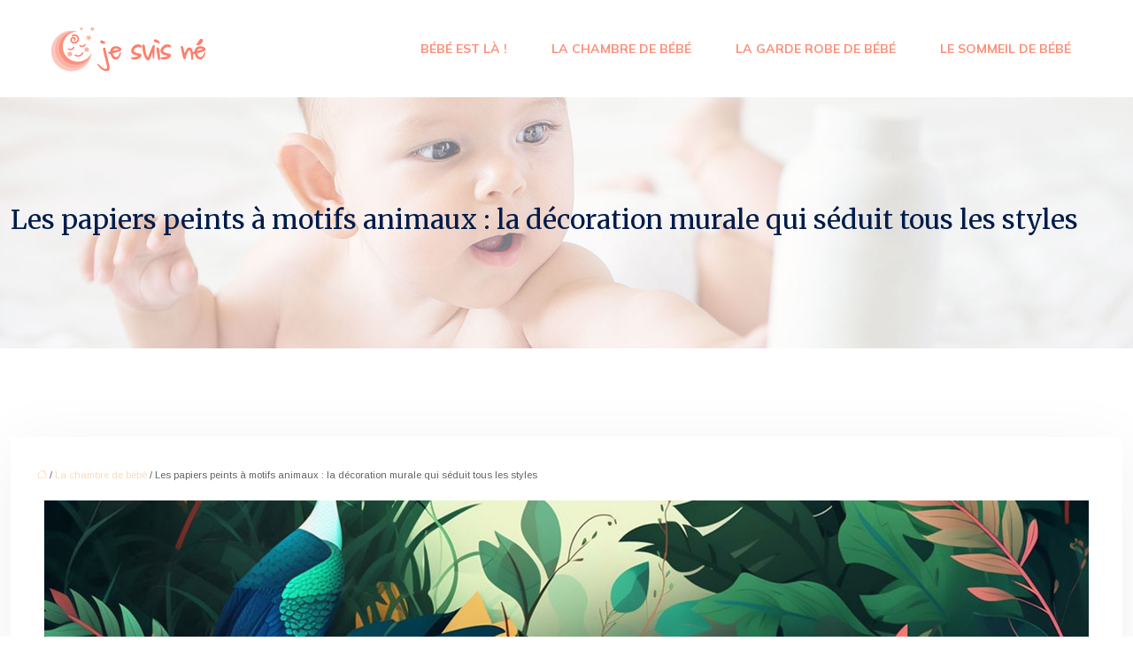

--- FILE ---
content_type: text/html; charset=UTF-8
request_url: https://www.jesuisne.fr/les-papiers-peints-a-motifs-animaux-la-decoration-murale-qui-seduit-tous-les-styles/
body_size: 10432
content:
<!DOCTYPE html>
<html lang="fr-FR">
<head>
<meta charset="UTF-8" />
<meta name="viewport" content="width=device-width">
<link rel="shortcut icon" href="/wp-content/uploads/2019/09/favicon-2.png" />
<script type="application/ld+json">
{
    "@context": "https://schema.org",
    "@graph": [
        {
            "@type": "WebSite",
            "@id": "https://www.jesuisne.fr#website",
            "url": "https://www.jesuisne.fr",
            "name": "Jesuisne",
            "inLanguage": "fr-FR",
            "publisher": {
                "@id": "https://www.jesuisne.fr#organization"
            }
        },
        {
            "@type": "Organization",
            "@id": "https://www.jesuisne.fr#organization",
            "name": "Jesuisne",
            "url": "https://www.jesuisne.fr",
            "logo": {
                "@type": "ImageObject",
                "@id": "https://www.jesuisne.fr#logo",
                "url": "https://www.jesuisne.fr/wp-content/uploads/2019/09/logo-5.png"
            }
        },
        {
            "@type": "WebPage",
            "@id": "https://www.jesuisne.fr/les-papiers-peints-a-motifs-animaux-la-decoration-murale-qui-seduit-tous-les-styles/#webpage",
            "url": "https://www.jesuisne.fr/les-papiers-peints-a-motifs-animaux-la-decoration-murale-qui-seduit-tous-les-styles/",
            "name": "Papiers peints motifs animaux : la déco murale séduit tous les styles",
            "isPartOf": {
                "@id": "https://www.jesuisne.fr#website"
            },
            "breadcrumb": {
                "@id": "https://www.jesuisne.fr/les-papiers-peints-a-motifs-animaux-la-decoration-murale-qui-seduit-tous-les-styles/#breadcrumb"
            },
            "inLanguage": "fr_FR",
            "primaryImageOfPage": {
                "@id": "https://www.jesuisne.fr/wp-content/uploads/2023/09/130920231694599586.jpeg"
            }
        },
        {
            "@type": "Article",
            "@id": "https://www.jesuisne.fr/les-papiers-peints-a-motifs-animaux-la-decoration-murale-qui-seduit-tous-les-styles/#article",
            "headline": "Les papiers peints à motifs animaux : la décoration murale qui séduit tous les styles",
            "description": "Les papiers peints à motifs animaux : une décoration murale qui séduit tous les styles, apportant une touche sauvage et originale à votre intérieur.",
            "mainEntityOfPage": {
                "@id": "https://www.jesuisne.fr/les-papiers-peints-a-motifs-animaux-la-decoration-murale-qui-seduit-tous-les-styles/#webpage"
            },
            "image": {
                "@type": "ImageObject",
                "@id": "https://www.jesuisne.fr/wp-content/uploads/2023/09/130920231694599586.jpeg",
                "url": "https://www.jesuisne.fr/wp-content/uploads/2023/09/130920231694599586.jpeg",
                "width": 1180,
                "height": 620,
                "alt": "Les papiers peints à motifs animaux"
            },
            "wordCount": 927,
            "isAccessibleForFree": true,
            "articleSection": [
                "La chambre de bébé"
            ],
            "datePublished": "2023-09-11T00:00:00+00:00",
            "author": {
                "@id": "https://www.jesuisne.fr/author/netlinking_user#person"
            },
            "publisher": {
                "@id": "https://www.jesuisne.fr#organization"
            },
            "inLanguage": "fr-FR"
        },
        {
            "@type": "BreadcrumbList",
            "@id": "https://www.jesuisne.fr/les-papiers-peints-a-motifs-animaux-la-decoration-murale-qui-seduit-tous-les-styles/#breadcrumb",
            "itemListElement": [
                {
                    "@type": "ListItem",
                    "position": 1,
                    "name": "Accueil",
                    "item": "https://www.jesuisne.fr/"
                },
                {
                    "@type": "ListItem",
                    "position": 2,
                    "name": "La chambre de bébé",
                    "item": "https://www.jesuisne.fr/la-chambre-de-bebe/"
                },
                {
                    "@type": "ListItem",
                    "position": 3,
                    "name": "Les papiers peints à motifs animaux : la décoration murale qui séduit tous les styles",
                    "item": "https://www.jesuisne.fr/les-papiers-peints-a-motifs-animaux-la-decoration-murale-qui-seduit-tous-les-styles/"
                }
            ]
        }
    ]
}</script>
<meta name='robots' content='max-image-preview:large' />
<title>Papiers peints motifs animaux : la déco murale séduit tous les styles</title><meta name="description" content="Les papiers peints à motifs animaux : une décoration murale qui séduit tous les styles, apportant une touche sauvage et originale à votre intérieur."><link rel="alternate" title="oEmbed (JSON)" type="application/json+oembed" href="https://www.jesuisne.fr/wp-json/oembed/1.0/embed?url=https%3A%2F%2Fwww.jesuisne.fr%2Fles-papiers-peints-a-motifs-animaux-la-decoration-murale-qui-seduit-tous-les-styles%2F" />
<link rel="alternate" title="oEmbed (XML)" type="text/xml+oembed" href="https://www.jesuisne.fr/wp-json/oembed/1.0/embed?url=https%3A%2F%2Fwww.jesuisne.fr%2Fles-papiers-peints-a-motifs-animaux-la-decoration-murale-qui-seduit-tous-les-styles%2F&#038;format=xml" />
<style id='wp-img-auto-sizes-contain-inline-css' type='text/css'>
img:is([sizes=auto i],[sizes^="auto," i]){contain-intrinsic-size:3000px 1500px}
/*# sourceURL=wp-img-auto-sizes-contain-inline-css */
</style>
<style id='wp-block-library-inline-css' type='text/css'>
:root{--wp-block-synced-color:#7a00df;--wp-block-synced-color--rgb:122,0,223;--wp-bound-block-color:var(--wp-block-synced-color);--wp-editor-canvas-background:#ddd;--wp-admin-theme-color:#007cba;--wp-admin-theme-color--rgb:0,124,186;--wp-admin-theme-color-darker-10:#006ba1;--wp-admin-theme-color-darker-10--rgb:0,107,160.5;--wp-admin-theme-color-darker-20:#005a87;--wp-admin-theme-color-darker-20--rgb:0,90,135;--wp-admin-border-width-focus:2px}@media (min-resolution:192dpi){:root{--wp-admin-border-width-focus:1.5px}}.wp-element-button{cursor:pointer}:root .has-very-light-gray-background-color{background-color:#eee}:root .has-very-dark-gray-background-color{background-color:#313131}:root .has-very-light-gray-color{color:#eee}:root .has-very-dark-gray-color{color:#313131}:root .has-vivid-green-cyan-to-vivid-cyan-blue-gradient-background{background:linear-gradient(135deg,#00d084,#0693e3)}:root .has-purple-crush-gradient-background{background:linear-gradient(135deg,#34e2e4,#4721fb 50%,#ab1dfe)}:root .has-hazy-dawn-gradient-background{background:linear-gradient(135deg,#faaca8,#dad0ec)}:root .has-subdued-olive-gradient-background{background:linear-gradient(135deg,#fafae1,#67a671)}:root .has-atomic-cream-gradient-background{background:linear-gradient(135deg,#fdd79a,#004a59)}:root .has-nightshade-gradient-background{background:linear-gradient(135deg,#330968,#31cdcf)}:root .has-midnight-gradient-background{background:linear-gradient(135deg,#020381,#2874fc)}:root{--wp--preset--font-size--normal:16px;--wp--preset--font-size--huge:42px}.has-regular-font-size{font-size:1em}.has-larger-font-size{font-size:2.625em}.has-normal-font-size{font-size:var(--wp--preset--font-size--normal)}.has-huge-font-size{font-size:var(--wp--preset--font-size--huge)}.has-text-align-center{text-align:center}.has-text-align-left{text-align:left}.has-text-align-right{text-align:right}.has-fit-text{white-space:nowrap!important}#end-resizable-editor-section{display:none}.aligncenter{clear:both}.items-justified-left{justify-content:flex-start}.items-justified-center{justify-content:center}.items-justified-right{justify-content:flex-end}.items-justified-space-between{justify-content:space-between}.screen-reader-text{border:0;clip-path:inset(50%);height:1px;margin:-1px;overflow:hidden;padding:0;position:absolute;width:1px;word-wrap:normal!important}.screen-reader-text:focus{background-color:#ddd;clip-path:none;color:#444;display:block;font-size:1em;height:auto;left:5px;line-height:normal;padding:15px 23px 14px;text-decoration:none;top:5px;width:auto;z-index:100000}html :where(.has-border-color){border-style:solid}html :where([style*=border-top-color]){border-top-style:solid}html :where([style*=border-right-color]){border-right-style:solid}html :where([style*=border-bottom-color]){border-bottom-style:solid}html :where([style*=border-left-color]){border-left-style:solid}html :where([style*=border-width]){border-style:solid}html :where([style*=border-top-width]){border-top-style:solid}html :where([style*=border-right-width]){border-right-style:solid}html :where([style*=border-bottom-width]){border-bottom-style:solid}html :where([style*=border-left-width]){border-left-style:solid}html :where(img[class*=wp-image-]){height:auto;max-width:100%}:where(figure){margin:0 0 1em}html :where(.is-position-sticky){--wp-admin--admin-bar--position-offset:var(--wp-admin--admin-bar--height,0px)}@media screen and (max-width:600px){html :where(.is-position-sticky){--wp-admin--admin-bar--position-offset:0px}}

/*# sourceURL=wp-block-library-inline-css */
</style><style id='global-styles-inline-css' type='text/css'>
:root{--wp--preset--aspect-ratio--square: 1;--wp--preset--aspect-ratio--4-3: 4/3;--wp--preset--aspect-ratio--3-4: 3/4;--wp--preset--aspect-ratio--3-2: 3/2;--wp--preset--aspect-ratio--2-3: 2/3;--wp--preset--aspect-ratio--16-9: 16/9;--wp--preset--aspect-ratio--9-16: 9/16;--wp--preset--color--black: #000000;--wp--preset--color--cyan-bluish-gray: #abb8c3;--wp--preset--color--white: #ffffff;--wp--preset--color--pale-pink: #f78da7;--wp--preset--color--vivid-red: #cf2e2e;--wp--preset--color--luminous-vivid-orange: #ff6900;--wp--preset--color--luminous-vivid-amber: #fcb900;--wp--preset--color--light-green-cyan: #7bdcb5;--wp--preset--color--vivid-green-cyan: #00d084;--wp--preset--color--pale-cyan-blue: #8ed1fc;--wp--preset--color--vivid-cyan-blue: #0693e3;--wp--preset--color--vivid-purple: #9b51e0;--wp--preset--gradient--vivid-cyan-blue-to-vivid-purple: linear-gradient(135deg,rgb(6,147,227) 0%,rgb(155,81,224) 100%);--wp--preset--gradient--light-green-cyan-to-vivid-green-cyan: linear-gradient(135deg,rgb(122,220,180) 0%,rgb(0,208,130) 100%);--wp--preset--gradient--luminous-vivid-amber-to-luminous-vivid-orange: linear-gradient(135deg,rgb(252,185,0) 0%,rgb(255,105,0) 100%);--wp--preset--gradient--luminous-vivid-orange-to-vivid-red: linear-gradient(135deg,rgb(255,105,0) 0%,rgb(207,46,46) 100%);--wp--preset--gradient--very-light-gray-to-cyan-bluish-gray: linear-gradient(135deg,rgb(238,238,238) 0%,rgb(169,184,195) 100%);--wp--preset--gradient--cool-to-warm-spectrum: linear-gradient(135deg,rgb(74,234,220) 0%,rgb(151,120,209) 20%,rgb(207,42,186) 40%,rgb(238,44,130) 60%,rgb(251,105,98) 80%,rgb(254,248,76) 100%);--wp--preset--gradient--blush-light-purple: linear-gradient(135deg,rgb(255,206,236) 0%,rgb(152,150,240) 100%);--wp--preset--gradient--blush-bordeaux: linear-gradient(135deg,rgb(254,205,165) 0%,rgb(254,45,45) 50%,rgb(107,0,62) 100%);--wp--preset--gradient--luminous-dusk: linear-gradient(135deg,rgb(255,203,112) 0%,rgb(199,81,192) 50%,rgb(65,88,208) 100%);--wp--preset--gradient--pale-ocean: linear-gradient(135deg,rgb(255,245,203) 0%,rgb(182,227,212) 50%,rgb(51,167,181) 100%);--wp--preset--gradient--electric-grass: linear-gradient(135deg,rgb(202,248,128) 0%,rgb(113,206,126) 100%);--wp--preset--gradient--midnight: linear-gradient(135deg,rgb(2,3,129) 0%,rgb(40,116,252) 100%);--wp--preset--font-size--small: 13px;--wp--preset--font-size--medium: 20px;--wp--preset--font-size--large: 36px;--wp--preset--font-size--x-large: 42px;--wp--preset--spacing--20: 0.44rem;--wp--preset--spacing--30: 0.67rem;--wp--preset--spacing--40: 1rem;--wp--preset--spacing--50: 1.5rem;--wp--preset--spacing--60: 2.25rem;--wp--preset--spacing--70: 3.38rem;--wp--preset--spacing--80: 5.06rem;--wp--preset--shadow--natural: 6px 6px 9px rgba(0, 0, 0, 0.2);--wp--preset--shadow--deep: 12px 12px 50px rgba(0, 0, 0, 0.4);--wp--preset--shadow--sharp: 6px 6px 0px rgba(0, 0, 0, 0.2);--wp--preset--shadow--outlined: 6px 6px 0px -3px rgb(255, 255, 255), 6px 6px rgb(0, 0, 0);--wp--preset--shadow--crisp: 6px 6px 0px rgb(0, 0, 0);}:where(body) { margin: 0; }.wp-site-blocks > .alignleft { float: left; margin-right: 2em; }.wp-site-blocks > .alignright { float: right; margin-left: 2em; }.wp-site-blocks > .aligncenter { justify-content: center; margin-left: auto; margin-right: auto; }:where(.is-layout-flex){gap: 0.5em;}:where(.is-layout-grid){gap: 0.5em;}.is-layout-flow > .alignleft{float: left;margin-inline-start: 0;margin-inline-end: 2em;}.is-layout-flow > .alignright{float: right;margin-inline-start: 2em;margin-inline-end: 0;}.is-layout-flow > .aligncenter{margin-left: auto !important;margin-right: auto !important;}.is-layout-constrained > .alignleft{float: left;margin-inline-start: 0;margin-inline-end: 2em;}.is-layout-constrained > .alignright{float: right;margin-inline-start: 2em;margin-inline-end: 0;}.is-layout-constrained > .aligncenter{margin-left: auto !important;margin-right: auto !important;}.is-layout-constrained > :where(:not(.alignleft):not(.alignright):not(.alignfull)){margin-left: auto !important;margin-right: auto !important;}body .is-layout-flex{display: flex;}.is-layout-flex{flex-wrap: wrap;align-items: center;}.is-layout-flex > :is(*, div){margin: 0;}body .is-layout-grid{display: grid;}.is-layout-grid > :is(*, div){margin: 0;}body{padding-top: 0px;padding-right: 0px;padding-bottom: 0px;padding-left: 0px;}a:where(:not(.wp-element-button)){text-decoration: underline;}:root :where(.wp-element-button, .wp-block-button__link){background-color: #32373c;border-width: 0;color: #fff;font-family: inherit;font-size: inherit;font-style: inherit;font-weight: inherit;letter-spacing: inherit;line-height: inherit;padding-top: calc(0.667em + 2px);padding-right: calc(1.333em + 2px);padding-bottom: calc(0.667em + 2px);padding-left: calc(1.333em + 2px);text-decoration: none;text-transform: inherit;}.has-black-color{color: var(--wp--preset--color--black) !important;}.has-cyan-bluish-gray-color{color: var(--wp--preset--color--cyan-bluish-gray) !important;}.has-white-color{color: var(--wp--preset--color--white) !important;}.has-pale-pink-color{color: var(--wp--preset--color--pale-pink) !important;}.has-vivid-red-color{color: var(--wp--preset--color--vivid-red) !important;}.has-luminous-vivid-orange-color{color: var(--wp--preset--color--luminous-vivid-orange) !important;}.has-luminous-vivid-amber-color{color: var(--wp--preset--color--luminous-vivid-amber) !important;}.has-light-green-cyan-color{color: var(--wp--preset--color--light-green-cyan) !important;}.has-vivid-green-cyan-color{color: var(--wp--preset--color--vivid-green-cyan) !important;}.has-pale-cyan-blue-color{color: var(--wp--preset--color--pale-cyan-blue) !important;}.has-vivid-cyan-blue-color{color: var(--wp--preset--color--vivid-cyan-blue) !important;}.has-vivid-purple-color{color: var(--wp--preset--color--vivid-purple) !important;}.has-black-background-color{background-color: var(--wp--preset--color--black) !important;}.has-cyan-bluish-gray-background-color{background-color: var(--wp--preset--color--cyan-bluish-gray) !important;}.has-white-background-color{background-color: var(--wp--preset--color--white) !important;}.has-pale-pink-background-color{background-color: var(--wp--preset--color--pale-pink) !important;}.has-vivid-red-background-color{background-color: var(--wp--preset--color--vivid-red) !important;}.has-luminous-vivid-orange-background-color{background-color: var(--wp--preset--color--luminous-vivid-orange) !important;}.has-luminous-vivid-amber-background-color{background-color: var(--wp--preset--color--luminous-vivid-amber) !important;}.has-light-green-cyan-background-color{background-color: var(--wp--preset--color--light-green-cyan) !important;}.has-vivid-green-cyan-background-color{background-color: var(--wp--preset--color--vivid-green-cyan) !important;}.has-pale-cyan-blue-background-color{background-color: var(--wp--preset--color--pale-cyan-blue) !important;}.has-vivid-cyan-blue-background-color{background-color: var(--wp--preset--color--vivid-cyan-blue) !important;}.has-vivid-purple-background-color{background-color: var(--wp--preset--color--vivid-purple) !important;}.has-black-border-color{border-color: var(--wp--preset--color--black) !important;}.has-cyan-bluish-gray-border-color{border-color: var(--wp--preset--color--cyan-bluish-gray) !important;}.has-white-border-color{border-color: var(--wp--preset--color--white) !important;}.has-pale-pink-border-color{border-color: var(--wp--preset--color--pale-pink) !important;}.has-vivid-red-border-color{border-color: var(--wp--preset--color--vivid-red) !important;}.has-luminous-vivid-orange-border-color{border-color: var(--wp--preset--color--luminous-vivid-orange) !important;}.has-luminous-vivid-amber-border-color{border-color: var(--wp--preset--color--luminous-vivid-amber) !important;}.has-light-green-cyan-border-color{border-color: var(--wp--preset--color--light-green-cyan) !important;}.has-vivid-green-cyan-border-color{border-color: var(--wp--preset--color--vivid-green-cyan) !important;}.has-pale-cyan-blue-border-color{border-color: var(--wp--preset--color--pale-cyan-blue) !important;}.has-vivid-cyan-blue-border-color{border-color: var(--wp--preset--color--vivid-cyan-blue) !important;}.has-vivid-purple-border-color{border-color: var(--wp--preset--color--vivid-purple) !important;}.has-vivid-cyan-blue-to-vivid-purple-gradient-background{background: var(--wp--preset--gradient--vivid-cyan-blue-to-vivid-purple) !important;}.has-light-green-cyan-to-vivid-green-cyan-gradient-background{background: var(--wp--preset--gradient--light-green-cyan-to-vivid-green-cyan) !important;}.has-luminous-vivid-amber-to-luminous-vivid-orange-gradient-background{background: var(--wp--preset--gradient--luminous-vivid-amber-to-luminous-vivid-orange) !important;}.has-luminous-vivid-orange-to-vivid-red-gradient-background{background: var(--wp--preset--gradient--luminous-vivid-orange-to-vivid-red) !important;}.has-very-light-gray-to-cyan-bluish-gray-gradient-background{background: var(--wp--preset--gradient--very-light-gray-to-cyan-bluish-gray) !important;}.has-cool-to-warm-spectrum-gradient-background{background: var(--wp--preset--gradient--cool-to-warm-spectrum) !important;}.has-blush-light-purple-gradient-background{background: var(--wp--preset--gradient--blush-light-purple) !important;}.has-blush-bordeaux-gradient-background{background: var(--wp--preset--gradient--blush-bordeaux) !important;}.has-luminous-dusk-gradient-background{background: var(--wp--preset--gradient--luminous-dusk) !important;}.has-pale-ocean-gradient-background{background: var(--wp--preset--gradient--pale-ocean) !important;}.has-electric-grass-gradient-background{background: var(--wp--preset--gradient--electric-grass) !important;}.has-midnight-gradient-background{background: var(--wp--preset--gradient--midnight) !important;}.has-small-font-size{font-size: var(--wp--preset--font-size--small) !important;}.has-medium-font-size{font-size: var(--wp--preset--font-size--medium) !important;}.has-large-font-size{font-size: var(--wp--preset--font-size--large) !important;}.has-x-large-font-size{font-size: var(--wp--preset--font-size--x-large) !important;}
/*# sourceURL=global-styles-inline-css */
</style>

<link rel='stylesheet' id='accordion-css-css' href='https://www.jesuisne.fr/wp-content/plugins/medialab-gutenberg/accordion.css?ver=6e205676d3d7c1c677a239bf5d1d2f75' type='text/css' media='all' />
<link rel='stylesheet' id='default-css' href='https://www.jesuisne.fr/wp-content/themes/factory-templates-4/style.css?ver=6e205676d3d7c1c677a239bf5d1d2f75' type='text/css' media='all' />
<link rel='stylesheet' id='bootstrap5-css' href='https://www.jesuisne.fr/wp-content/themes/factory-templates-4/css/bootstrap.min.css?ver=6e205676d3d7c1c677a239bf5d1d2f75' type='text/css' media='all' />
<link rel='stylesheet' id='bootstrap-icon-css' href='https://www.jesuisne.fr/wp-content/themes/factory-templates-4/css/bootstrap-icons.css?ver=6e205676d3d7c1c677a239bf5d1d2f75' type='text/css' media='all' />
<link rel='stylesheet' id='global-css' href='https://www.jesuisne.fr/wp-content/themes/factory-templates-4/css/global.css?ver=6e205676d3d7c1c677a239bf5d1d2f75' type='text/css' media='all' />
<link rel='stylesheet' id='light-theme-css' href='https://www.jesuisne.fr/wp-content/themes/factory-templates-4/css/light.css?ver=6e205676d3d7c1c677a239bf5d1d2f75' type='text/css' media='all' />
<script type="text/javascript" src="https://www.jesuisne.fr/wp-includes/js/jquery/jquery.min.js?ver=6e205676d3d7c1c677a239bf5d1d2f75" id="jquery-core-js"></script>
<script type="text/javascript" src="https://www.jesuisne.fr/wp-includes/js/jquery/jquery-migrate.min.js?ver=6e205676d3d7c1c677a239bf5d1d2f75" id="jquery-migrate-js"></script>
<script type="text/javascript" src="https://code.jquery.com/jquery-3.2.1.min.js?ver=6e205676d3d7c1c677a239bf5d1d2f75" id="jquery3.2.1-js"></script>
<script type="text/javascript" src="https://www.jesuisne.fr/wp-content/themes/factory-templates-4/js/fn.js?ver=6e205676d3d7c1c677a239bf5d1d2f75" id="default_script-js"></script>
<link rel="https://api.w.org/" href="https://www.jesuisne.fr/wp-json/" /><link rel="alternate" title="JSON" type="application/json" href="https://www.jesuisne.fr/wp-json/wp/v2/posts/25377" /><link rel="EditURI" type="application/rsd+xml" title="RSD" href="https://www.jesuisne.fr/xmlrpc.php?rsd" />
<link rel="canonical" href="https://www.jesuisne.fr/les-papiers-peints-a-motifs-animaux-la-decoration-murale-qui-seduit-tous-les-styles/" />
<link rel='shortlink' href='https://www.jesuisne.fr/?p=25377' />
 
<meta name="google-site-verification" content="y_Mo5C1PYpZKk0zLamqIDda1gHM3NlwCtqgq8kIVCGA" />
<link href="https://fonts.googleapis.com/css2?family=Merriweather:wght@300;400&display=swap" rel="stylesheet">
<link href="https://fonts.googleapis.com/css2?family=Mulish:wght@700&display=swap" rel="stylesheet">
<link href="https://fonts.googleapis.com/css2?family=Arimo&display=swap" rel="stylesheet">
<meta name="google-site-verification" content="W4jwCfdwFwgHmkTHSd2fBx-tjBFXOrNUowTgQrevAMo" /> 
<style type="text/css">
.default_color_background,.menu-bars{background-color : #fd907a }.default_color_text,a,h1 span,h2 span,h3 span,h4 span,h5 span,h6 span{color :#fd907a }.navigation li a,.navigation li.disabled,.navigation li.active a,.owl-dots .owl-dot.active span,.owl-dots .owl-dot:hover span{background-color: #fd907a;}
.block-spc{border-color:#fd907a}
.page-content a{color : #fbdabc }.page-content a:hover{color : #e06d56 }.col-menu,.main-navigation{background-color:#fff;}.main-navigation {padding:0px;}.main-navigation.scrolled{padding:0px;}.main-navigation.scrolled{background-color:#fff;}.main-navigation .logo-main{height: 52px;}.main-navigation  .logo-sticky{height: 40px;}.main-navigation .sub-menu{background-color: #fff;}nav li a{font-size:14px;}nav li a{line-height:24px;}nav li a{color:#fd907a!important;}nav li:hover > a,.current-menu-item > a{color:#001b4b!important;}.scrolled nav li a{color:#fd907a!important;}.scrolled nav li:hover a,.scrolled .current-menu-item a{color:#001b4b!important;}.archive h1{color:#001b4b!important;}.category .subheader,.single .subheader{padding:120px 0 }.archive h1{text-align:left!important;} .archive h1{font-size:40px}  .archive h2,.cat-description h2{font-size:30px} .archive h2 a,.cat-description h2{color:#001b4b!important;}.archive .readmore{background-color:#fd907a;}.archive .readmore{color:#fff;}.archive .readmore:hover{background-color:#e06d56;}.archive .readmore{padding:10px 15px 10px 15px;}.single h1{color:#001b4b!important;}.single .the-post h2{color:#001b4b!important;}.single .the-post h3{color:#001b4b!important;}.single .the-post h4{color:#001b4b!important;}.single .the-post h5{color:#001b4b!important;}.single .the-post h6{color:#001b4b!important;} .single .post-content a{color:#fbdabc} .single .post-content a:hover{color:#e06d56}.single h1{text-align:left!important;}.single h1{font-size: 30px}.single h2{font-size: 26px}.single h3{font-size: 24px}.single h4{font-size: 22px}.single h5{font-size: 20px}.single h6{font-size: 18px}.single .the-post p:first-child::first-letter{background-color: #fd907a;padding: 8px 5px;margin-right: 4px;margin-bottom:4px}footer{background-position:top }  footer a{color: #fd907a}#back_to_top{background-color:#fd907a;}#back_to_top i, #back_to_top svg{color:#fff;} footer{padding:70px 0px 40px} #back_to_top {padding:9px 12px 14px;}</style>
<style>:root {
    --color-primary: #fd907a;
    --color-primary-light: #ffbb9e;
    --color-primary-dark: #b16455;
    --color-primary-hover: #e3816d;
    --color-primary-muted: #ffe6c3;
            --color-background: jesuisne;
    --color-text: #000000;
} </style>
<style id="custom-st" type="text/css">
body{color:#616161;font-family:Arimo;font-size:16px;font-weight:400;line-height:26px;}h1{font-family:Merriweather;font-weight:400;}h2,h3,h4{font-family:Merriweather;font-weight:300;}p,.justify-text{text-align:justify;}a{text-decoration:none;}.gutter-0{gap:0px;}gutter-60{gap:60px;}.space-x{margin-bottom:0px!important;}.banner-text{padding:40px;}.block2-col{padding:60px 30px;transition:.4s;}.block2-col:hover{background:url(/wp-content/uploads/2019/09/sante-bebe-bg-1.jpg) no-repeat top center;}.b4-figure{margin:0px!important;}.b5{background-image:url(/wp-content/uploads/2019/09/Informations-utiles-a-connaitre-1.jpg);}.b7{background-image:url(/wp-content/uploads/2019/09/un-faire-part-naissance-bebe-1.jpg);}.b5,.b7{background-position:center center;background-repeat:no-repeat;background-size:cover;}footer img{margin:auto;display:block;padding-bottom:30px;}.to-top{box-shadow:none!important;}.main-navigation{z-index:2!important;box-shadow:0 2px 13px 0 rgba(0,0,0,.1);}nav li a{font-family:Mulish;font-weight:700;white-space:normal!important;text-transform:uppercase;}.main-navigation .sub-menu{padding:5px!important;}.sub-menu>li{padding:20px 15px!important;}.sub-menu>li:not(:last-child){border-bottom:1px solid rgba(0,0,0,0.1);}.main-navigation ul li{padding:25px 15px 25px 15px;}.main-menu ul li .sub-menu{margin-top:35px;min-width:230px;right:0;}.menu-item-has-children:after{top:30px;color:#fd907a;}.scrolling-down nav .sub-menu li a{color:#001b4b!important;}.sub-menu li:hover a,.scrolling-down nav .sub-menu li:hover a{color:#fd907a!important;}.archive h2 a,.readmore{text-decoration:none!important;}.readmore{text-transform:uppercase;}.loop-post .align-items-center{padding-left:30px;}.archive .post{box-shadow:0 30px 100px 0 rgba(221,224,231,0.5);padding:30px 30px 30px;}.widget_sidebar{margin-bottom:50px;background:#fff;box-shadow:0 15px 76px 0 rgba(0,0,0,.1);box-sizing:border-box;padding:25px 20px 20px;}.single .all-post-content{padding:30px;background:#fff;box-shadow:0 15px 76px 0 rgba(0,0,0,.06);margin-bottom:50px;}.single .the-post p:first-child::first-letter{font-size:30px;height:55px;line-height:22px;padding:15px;width:55px;font-weight:500;color:#fff;float:left;margin:0 20px 0 0;text-align:center;}.sidebar-widget:before{width:100%;border-bottom:1px solid #ececec;}.sidebar-widget:before,.sidebar-widget:after{content:"";position:absolute;left:0;bottom:2px;}.sidebar-widget:after{width:50px;border-bottom:1px solid #fd907a;}.widget_sidebar .sidebar-widget{position:relative;border-bottom:none!important;padding-bottom:10px;}@media screen and (max-width:1366px){.main-navigation{padding:0px 40px!important;}}@media screen and (max-width:1024px){h1{line-height:35px!important;font-size:28px!important;}h2{line-height:30px!important;font-size:24px!important;}h3{font-size:20px!important;}}@media screen and (max-width:960px){.banner{background:#e06d56;}}@media screen and (max-width:375px){.main-navigation{padding:0px 0px!important;}.loop-post .align-items-center{padding-left:0px!important;}}</style>
</head> 

<body class="wp-singular post-template-default single single-post postid-25377 single-format-standard wp-theme-factory-templates-4 catid-3" style="background-color: jesuisne;">

<div class="main-navigation  container-fluid is_sticky none-mobile">
<nav class="navbar navbar-expand-lg  container-xxl">

<a id="logo" href="https://www.jesuisne.fr">
<img class="logo-main" src="/wp-content/uploads/2019/09/logo-5.png"  width="180px"   height="52px"  alt="logo">
<img class="logo-sticky" src="/wp-content/uploads/2019/09/logo-5.png" width="auto" height="40px" alt="logo"></a>

    <button class="navbar-toggler" type="button" data-bs-toggle="collapse" data-bs-target="#navbarSupportedContent" aria-controls="navbarSupportedContent" aria-expanded="false" aria-label="Toggle navigation">
      <span class="navbar-toggler-icon"><i class="bi bi-list"></i></span>
    </button>

    <div class="collapse navbar-collapse" id="navbarSupportedContent">

<ul id="main-menu" class="classic-menu navbar-nav ms-auto mb-2 mb-lg-0"><li id="menu-item-25130" class="menu-item menu-item-type-taxonomy menu-item-object-category"><a href="https://www.jesuisne.fr/bebe-est-la/">Bébé est là !</a></li>
<li id="menu-item-25131" class="menu-item menu-item-type-taxonomy menu-item-object-category current-post-ancestor current-menu-parent current-post-parent"><a href="https://www.jesuisne.fr/la-chambre-de-bebe/">La chambre de bébé</a></li>
<li id="menu-item-25132" class="menu-item menu-item-type-taxonomy menu-item-object-category"><a href="https://www.jesuisne.fr/la-garde-robe-de-bebe/">La garde robe de bébé</a></li>
<li id="menu-item-25133" class="menu-item menu-item-type-taxonomy menu-item-object-category"><a href="https://www.jesuisne.fr/le-sommeil-de-bebe/">Le sommeil de bébé</a></li>
</ul>
</div>
</nav>
</div><!--menu-->
<div style="" class="body-content     add-top">
  

<div class="container-fluid subheader" style=" background-image:url(/wp-content/uploads/2019/09/bebe-bg2.jpg);background-position:center ; background-color:#fd907a;">
<div id="mask" style=""></div>	
<div class="container-xxl"><h1 class="title">Les papiers peints à motifs animaux : la décoration murale qui séduit tous les styles</h1></div></div>	



<div class="post-content container-xxl"> 


<div class="row">
<div class="  col-xxl-9  col-md-12">	



<div class="all-post-content">
<article>
<div style="font-size: 11px" class="breadcrumb"><a href="/"><i class="bi bi-house"></i></a>&nbsp;/&nbsp;<a href="https://www.jesuisne.fr/la-chambre-de-bebe/">La chambre de bébé</a>&nbsp;/&nbsp;Les papiers peints à motifs animaux : la décoration murale qui séduit tous les styles</div>
 <div class="text-center mb-4"><img class="img-fluid" caption="" alt="Les papiers peints à motifs animaux" src="https://www.jesuisne.fr/wp-content/uploads/2023/09/130920231694599586.jpeg" /></div><div class="the-post">





<div style="text-align:justify">
<p>Le choix d’une décoration murale peut jouer un rôle primordial dans l’ambiance d’une pièce. Parmi les options disponibles sur le marché, les papiers peints à motifs animaux gagnent en popularité. Que ce soit pour une chambre d’enfant, un salon minimaliste ou une cuisine rétro, ces papiers peints s’adaptent à tous les styles. Avec leurs motifs variés et leurs couleurs vives, ils apportent une touche de vie et d’originalité à n’importe quelle pièce.</p>
<h2>Découverte des papiers peints à motifs animaux</h2>
<p>Les papiers peints à motifs animaux sont une tendance décorative intemporelle qui apporte une touche d’originalité à n’importe quel intérieur. Que vous ayez un style rustique, élégant ou moderne, ces motifs animaux peuvent donner vie à vos murs et créer une atmosphère unique dans votre espace de vie.</p>
<h3>Une tendance décorative intemporelle</h3>
<p>Depuis des décennies, les motifs animaux ont été largement adoptés dans le domaine de la décoration intérieure afin d’apporter une touche personnelle et un charme indéniable à n’importe quelle pièce. Les papiers peints à motifs animaux demeurent très convoités par de nombreux propriétaires et professionnels de la décoration, car ils ont le pouvoir de métamorphoser un espace commun en un environnement hors du commun. On peut notamment trouver une gamme variée de ces motifs sur des sites spécialisés comme <a href="https://babywall.fr/categorie/bebe/animaux/" rel=" " target="_blank">babywall.fr</a>.</p>
<h3>Exploration des motifs animaliers populaires</h3>
<p>Il existe une grande variété de motifs animaliers populaires pour les papiers peints, allant des motifs de la faune sauvage tels que les animaux de la jungle, aux motifs plus délicats comme les oiseaux et les papillons. Chaque motif ajoute sa propre touche unique à la décoration intérieure et peut refléter différents styles et préférences.</p>
<h3>Impact visuel dans la décoration intérieure</h3>
<p>Les papiers peints à motifs animaux ont un impact visuel significatif dans la décoration intérieure. Ils peuvent être utilisés pour créer des points focaux dans une pièce, mettre en valeur des meubles ou des objets d’art, ou simplement ajouter une touche de texture et de couleur à un espace. Quel que soit leur utilisation, ces papiers peints sont sûrs d’attirer l’attention et de susciter des émotions chez les habitants et les visiteurs.</p>
<h2>Sélection de motifs animaux pour différents styles</h2>
<p>Les motifs animaux peuvent être adaptés à différents styles de décoration intérieure, ajoutant une touche d’originalité à chaque espace. Voici quelques exemples de motifs animaux pour différents styles :</p>
<h3>Papiers peints à motifs animaux pour un style rustique</h3>
<p>Pour un style rustique, optez pour des motifs animaliers tels que des cerfs, des renards ou des chevaux. Ces motifs évoquent la nature et la vie à la campagne, ajoutant une ambiance chaleureuse et accueillante à votre espace.</p>
<h3>Élégance et raffinement avec des motifs animaux</h3>
<p>Pour une décoration intérieure élégante, choisissez des motifs animaux tels que des motifs de plumes, des imprimés de léopard ou des motifs de peau de serpent. Ces motifs ajoutent une touche de sophistication et de glamour à n’importe quelle pièce, créant un espace à la fois moderne et intemporel.</p>
<h3>Motifs animaux audacieux pour une décoration moderne</h3>
<p>Pour une décoration intérieure moderne et audacieuse, osez les motifs animaux graphiques et colorés tels que les motifs de zèbre ou les imprimés de tigre. Ces motifs apportent une énergie dynamique à un espace, créant un impact visuel fort et captivant.</p>
<h2>Intégration harmonieuse dans divers espaces</h2>
<p>Les papiers peints à motifs animaux peuvent être intégrés harmonieusement dans divers espaces de la maison, ajoutant une touche de style à chaque pièce. Voici comment les utiliser dans différents espaces :</p>
<h3>Chambres à coucher : Créez un refuge naturel</h3>
<p>Dans les chambres à coucher, utilisez des motifs animaux apaisants tels que des motifs d’oiseaux ou de feuilles pour créer un refuge naturel. Ces motifs ajouteront une touche de tranquillité et de sérénité à votre espace de repos.</p>
<h3>Salons : Ajoutez une touche de fantaisie</h3>
<p>Dans les salons, les motifs animaux peuvent être utilisés pour ajouter une touche de fantaisie à l’espace. Optez pour des motifs plus audacieux et colorés, tels que des motifs de papillon ou des motifs d’animaux exotiques, pour apporter une touche de vivacité et de créativité à la pièce.</p>
<h3>Cuisines et salles de bains : Des espaces surprenants</h3>
<p>Les papiers peints à motifs animaux peuvent trouver leur place dans les cuisines et les salles de bains. Choisissez des motifs plus subtils et plus résistants à l’humidité, tels que des motifs d’animaux marins ou des motifs de plantes, pour ajouter une touche de surprise et de fraîcheur à ces espaces souvent négligés.</p>
<h2>Conseils pour l’installation et l’entretien</h2>
<p>Pour profiter pleinement de vos papiers peints à motifs animaux, voici quelques conseils pour leur installation et leur entretien :</p>
<h3>Préparation du mur et pose du papier peint</h3>
<p>Avant de poser le papier peint, assurez-vous que le mur est propre, sec et lisse. Utilisez une colle spéciale pour papiers peints et suivez les instructions du fabricant pour une pose correcte. Il est recommandé de faire appel à un professionnel pour obtenir un résultat optimal.</p>
<h3>Entretien et nettoyage des papiers peints à motifs animaux</h3>
<p>Pour l’entretien des papiers peints à motifs animaux, il est recommandé d’utiliser un chiffon doux et humide pour enlever la poussière et les taches légères. Évitez d’utiliser des produits chimiques agressifs qui pourraient endommager le papier peint. En cas de taches tenaces, consultez les instructions du fabricant pour des recommandations spécifiques.</p>
<h3>Changer de motif sans tracas</h3>
<p>Si vous souhaitez changer de motif sans tracas, optez pour des papiers peints amovibles. Ces papiers peints sont faciles à installer et à enlever, ce qui vous permet de changer de décor aussi que vous le souhaitez, sans endommager vos murs.</p>
</div>




</div>
</article>




<div class="row nav-post-cat"><div class="col-6"><a href="https://www.jesuisne.fr/meubles-d-enfants-attention-a-leur-toxicite/"><i class="bi bi-arrow-left"></i>Meubles d&rsquo;enfants : attention à leur toxicité !</a></div><div class="col-6"><a href="https://www.jesuisne.fr/nos-astuces-pour-amenager-une-petite-chambre-de-bebe/"><i class="bi bi-arrow-left"></i>Nos astuces pour aménager une petite chambre de bébé</a></div></div>

</div>

</div>	


<div class="col-xxl-3 col-md-12">
<div class="sidebar">
<div class="widget-area">





<div class='widget_sidebar'><div class='sidebar-widget'></div><div class='textwidget sidebar-ma'><div class="row mb-2"><div class="col-12"><a href="https://www.jesuisne.fr/l-eveil-musical-developpe-l-intelligence-de-votre-bebe/">L&rsquo;éveil musical développe l&rsquo;intelligence de votre bébé</a></div></div><div class="row mb-2"><div class="col-12"><a href="https://www.jesuisne.fr/comment-bien-preparer-l-arrivee-de-votre-femme-de-menage-pour-une-collaboration-efficace/">Comment bien préparer l&rsquo;arrivée de votre femme de ménage pour une collaboration efficace</a></div></div><div class="row mb-2"><div class="col-12"><a href="https://www.jesuisne.fr/cadeau-de-naissance-comment-surprendre-avec-une-touche-d-originalite/">Cadeau de naissance : comment surprendre avec une touche d&rsquo;originalité</a></div></div><div class="row mb-2"><div class="col-12"><a href="https://www.jesuisne.fr/le-lit-gigogne-une-touche-de-praticite-et-de-style-dans-votre-deco/">Le lit gigogne : une touche de praticité et de style dans votre déco</a></div></div><div class="row mb-2"><div class="col-12"><a href="https://www.jesuisne.fr/ouvrir-un-compte-pour-votre-enfant-les-etapes-et-les-considerations/">Ouvrir un compte pour votre enfant : Les étapes et les considérations</a></div></div></div></div></div><div class='widget_sidebar'><div class='sidebar-widget'>Articles similaires</div><div class='textwidget sidebar-ma'><div class="row mb-2"><div class="col-12"><a href="https://www.jesuisne.fr/tapis-d-eveil-pour-bebe-comment-le-choisir/">Tapis d&rsquo;éveil pour bébé : comment le choisir ?</a></div></div><div class="row mb-2"><div class="col-12"><a href="https://www.jesuisne.fr/comment-decorer-la-chambre-d-un-bebe/">Comment décorer la chambre d&rsquo;un bébé ?</a></div></div><div class="row mb-2"><div class="col-12"><a href="https://www.jesuisne.fr/vente-en-ligne-de-jeux-ecologiques-solidaires-educatifs-et-amusants/">Vente en ligne de jeux écologiques, solidaires, éducatifs et amusants</a></div></div><div class="row mb-2"><div class="col-12"><a href="https://www.jesuisne.fr/une-commode-pour-ranger-les-vetements-de-bebe-comme-marie-kondo/">Une commode pour ranger les vêtements de bébé comme Marie Kondo !</a></div></div></div></div>
<style>
	.nav-post-cat .col-6 i{
		display: inline-block;
		position: absolute;
	}
	.nav-post-cat .col-6 a{
		position: relative;
	}
	.nav-post-cat .col-6:nth-child(1) a{
		padding-left: 18px;
		float: left;
	}
	.nav-post-cat .col-6:nth-child(1) i{
		left: 0;
	}
	.nav-post-cat .col-6:nth-child(2) a{
		padding-right: 18px;
		float: right;
	}
	.nav-post-cat .col-6:nth-child(2) i{
		transform: rotate(180deg);
		right: 0;
	}
	.nav-post-cat .col-6:nth-child(2){
		text-align: right;
	}
</style>



</div>
</div>
</div> </div>








</div>

</div><!--body-content-->

<footer class="container-fluid" style="background-color:#fcfbf4; ">
<div class="container-xxl">	
<div class="widgets">
<div class="row">
<div class="col-xxl-12 col-md-12">
<div class="widget_footer"><img width="180" height="52" src="https://www.jesuisne.fr/wp-content/uploads/2019/09/logo-5.png" class="image wp-image-25169  attachment-full size-full" alt="je suis né" style="max-width: 100%; height: auto;" decoding="async" loading="lazy" /></div><div class="widget_footer">			<div class="textwidget"><p style="text-align: center;">Il faut tout prévoir pour accueillir votre petit ange : literie, vêtements, décoration de chambre, garderie…</p>
</div>
		</div></div>
</div>
</div></div>
</footer>

<div class="to-top square" id="inactive"><a id='back_to_top'><i class="bi bi-caret-up-fill"></i></a></div>
<script type="text/javascript">
	let calcScrollValue = () => {
	let scrollProgress = document.getElementById("progress");
	let progressValue = document.getElementById("back_to_top");
	let pos = document.documentElement.scrollTop;
	let calcHeight = document.documentElement.scrollHeight - document.documentElement.clientHeight;
	let scrollValue = Math.round((pos * 100) / calcHeight);
	if (pos > 500) {
	progressValue.style.display = "grid";
	} else {
	progressValue.style.display = "none";
	}
	scrollProgress.addEventListener("click", () => {
	document.documentElement.scrollTop = 0;
	});
	scrollProgress.style.background = `conic-gradient( ${scrollValue}%, #fff ${scrollValue}%)`;
	};
	window.onscroll = calcScrollValue;
	window.onload = calcScrollValue;
</script>






<script type="speculationrules">
{"prefetch":[{"source":"document","where":{"and":[{"href_matches":"/*"},{"not":{"href_matches":["/wp-*.php","/wp-admin/*","/wp-content/uploads/*","/wp-content/*","/wp-content/plugins/*","/wp-content/themes/factory-templates-4/*","/*\\?(.+)"]}},{"not":{"selector_matches":"a[rel~=\"nofollow\"]"}},{"not":{"selector_matches":".no-prefetch, .no-prefetch a"}}]},"eagerness":"conservative"}]}
</script>
<p class="text-center" style="margin-bottom: 0px"><a href="/plan-du-site/">Plan du site</a></p><script type="text/javascript" src="https://www.jesuisne.fr/wp-content/plugins/medialab-gutenberg/accordion-script.js?ver=6e205676d3d7c1c677a239bf5d1d2f75" id="accordion-script-js"></script>
<script type="text/javascript" src="https://www.jesuisne.fr/wp-content/themes/factory-templates-4/js/bootstrap.bundle.min.js" id="bootstrap5-js"></script>

<script type="text/javascript">
$(document).ready(function() {
$( ".the-post img" ).on( "click", function() {
var url_img = $(this).attr('src');
$('.img-fullscreen').html("<div><img src='"+url_img+"'></div>");
$('.img-fullscreen').fadeIn();
});
$('.img-fullscreen').on( "click", function() {
$(this).empty();
$('.img-fullscreen').hide();
});
//$('.block2.st3:first-child').removeClass("col-2");
//$('.block2.st3:first-child').addClass("col-6 fheight");
});
</script>










<div class="img-fullscreen"></div>

</body>
</html>